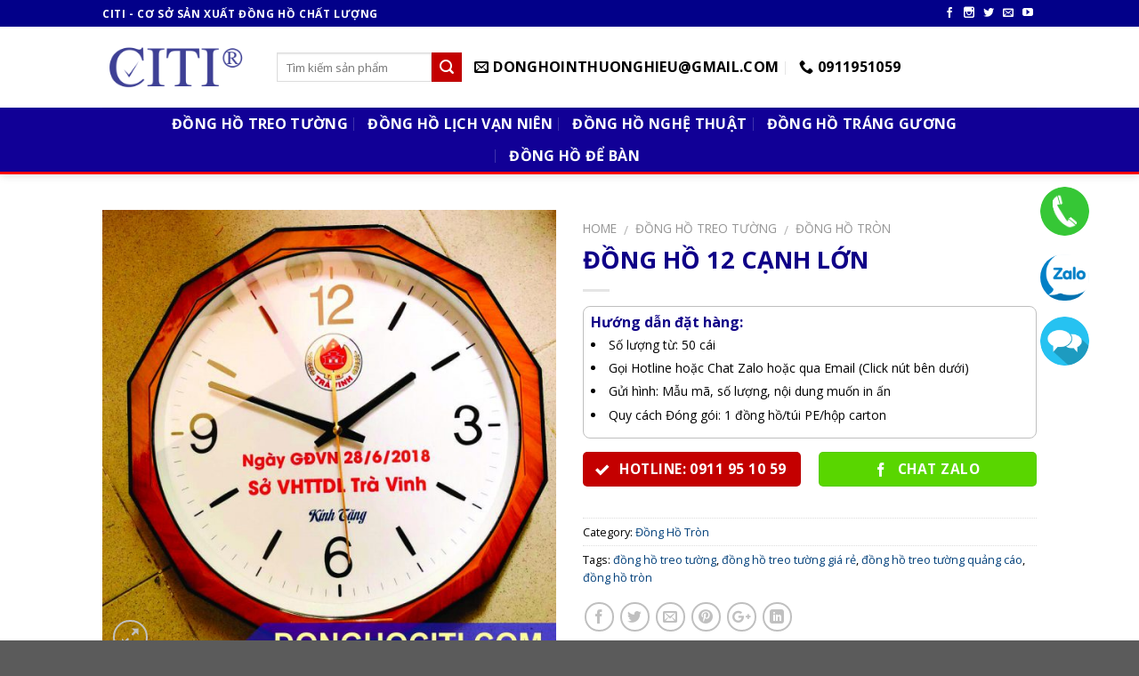

--- FILE ---
content_type: text/html; charset=UTF-8
request_url: https://donghociti.com/shop/dong-ho-treo-tuong-12-canh
body_size: 17111
content:
<!DOCTYPE html>
<!--[if IE 9 ]> <html lang="en-GB" prefix="og: http://ogp.me/ns#" class="ie9 loading-site no-js"> <![endif]-->
<!--[if IE 8 ]> <html lang="en-GB" prefix="og: http://ogp.me/ns#" class="ie8 loading-site no-js"> <![endif]-->
<!--[if (gte IE 9)|!(IE)]><!--><html lang="en-GB" prefix="og: http://ogp.me/ns#" class="loading-site no-js"> <!--<![endif]-->
<head>
	<!-- Google Tag Manager -->
<script>(function(w,d,s,l,i){w[l]=w[l]||[];w[l].push({'gtm.start':
new Date().getTime(),event:'gtm.js'});var f=d.getElementsByTagName(s)[0],
j=d.createElement(s),dl=l!='dataLayer'?'&l='+l:'';j.async=true;j.src=
'https://www.googletagmanager.com/gtm.js?id='+i+dl;f.parentNode.insertBefore(j,f);
})(window,document,'script','dataLayer','GTM-KTXV7MJ');</script>
<!-- End Google Tag Manager -->
	
	<meta charset="UTF-8" />
	<meta name="viewport" content="width=device-width, initial-scale=1.0, maximum-scale=1.0, user-scalable=no" />

	<link rel="profile" href="https://gmpg.org/xfn/11" />
	<link rel="pingback" href="https://donghociti.com/xmlrpc.php" />
	<link rel="shortcut icon" type="image/png" href="/wp-content/uploads/2019/08/favicon.ico"/>

	<script>(function(html){html.className = html.className.replace(/\bno-js\b/,'js')})(document.documentElement);</script>
<title>ĐỒNG HỒ 12 CẠNH LỚN &raquo; Đồng Hồ CITI</title>

<!-- This site is optimized with the Yoast SEO plugin v8.4 - https://yoast.com/wordpress/plugins/seo/ -->
<meta name="description" content="Quảng cáo trên đồng hồ treo tường là 1 xu thế của hiện nay, các cửa hàng, các dự án bất động sản đều có thể làm tặng sự kiện. ZALO 0911951059 Liên hệ ngay"/>
<link rel="canonical" href="https://donghociti.com/shop/dong-ho-treo-tuong-12-canh" />
<meta property="og:locale" content="en_GB" />
<meta property="og:type" content="article" />
<meta property="og:title" content="ĐỒNG HỒ 12 CẠNH LỚN &raquo; Đồng Hồ CITI" />
<meta property="og:description" content="Quảng cáo trên đồng hồ treo tường là 1 xu thế của hiện nay, các cửa hàng, các dự án bất động sản đều có thể làm tặng sự kiện. ZALO 0911951059 Liên hệ ngay" />
<meta property="og:url" content="https://donghociti.com/shop/dong-ho-treo-tuong-12-canh" />
<meta property="og:site_name" content="Đồng Hồ CITI" />
<meta property="article:publisher" content="#" />
<meta property="og:image" content="https://donghociti.com/wp-content/uploads/2018/10/dong-ho-treo-tuong-tron-17.jpg" />
<meta property="og:image:secure_url" content="https://donghociti.com/wp-content/uploads/2018/10/dong-ho-treo-tuong-tron-17.jpg" />
<meta property="og:image:width" content="960" />
<meta property="og:image:height" content="960" />
<meta name="twitter:card" content="summary_large_image" />
<meta name="twitter:description" content="Quảng cáo trên đồng hồ treo tường là 1 xu thế của hiện nay, các cửa hàng, các dự án bất động sản đều có thể làm tặng sự kiện. ZALO 0911951059 Liên hệ ngay" />
<meta name="twitter:title" content="ĐỒNG HỒ 12 CẠNH LỚN &raquo; Đồng Hồ CITI" />
<meta name="twitter:image" content="https://donghociti.com/wp-content/uploads/2018/10/dong-ho-treo-tuong-tron-17.jpg" />
<script type='application/ld+json'>{"@context":"https:\/\/schema.org","@type":"Organization","url":"https:\/\/donghociti.com\/","sameAs":["#"],"@id":"https:\/\/donghociti.com\/#organization","name":"\u0110\u1ed2NG H\u1ed2 TREO T\u01af\u1edcNG - \u0110\u1ed2NG H\u1ed2 CITI","logo":"https:\/\/donghociti.com\/wp-content\/uploads\/2019\/08\/dong-ho-treo-tuong-citi-kinh-thuy-da-quang.jpg"}</script>
<script type='application/ld+json'>{"@context":"https:\/\/schema.org","@type":"BreadcrumbList","itemListElement":[{"@type":"ListItem","position":1,"item":{"@id":"https:\/\/donghociti.com\/","name":"Home"}},{"@type":"ListItem","position":2,"item":{"@id":"https:\/\/donghociti.com\/shop","name":"Products"}},{"@type":"ListItem","position":3,"item":{"@id":"https:\/\/donghociti.com\/shop\/dong-ho-treo-tuong-12-canh","name":"\u0110\u1ed2NG H\u1ed2 12 C\u1ea0NH L\u1edaN"}}]}</script>
<!-- / Yoast SEO plugin. -->

<link rel='dns-prefetch' href='//s.w.org' />
<link rel="alternate" type="application/rss+xml" title="Đồng Hồ CITI &raquo; Feed" href="https://donghociti.com/feed" />
<link rel="alternate" type="application/rss+xml" title="Đồng Hồ CITI &raquo; Comments Feed" href="https://donghociti.com/comments/feed" />
		<script type="text/javascript">
			window._wpemojiSettings = {"baseUrl":"https:\/\/s.w.org\/images\/core\/emoji\/11\/72x72\/","ext":".png","svgUrl":"https:\/\/s.w.org\/images\/core\/emoji\/11\/svg\/","svgExt":".svg","source":{"concatemoji":"https:\/\/donghociti.com\/wp-includes\/js\/wp-emoji-release.min.js?ver=4.9.26"}};
			!function(e,a,t){var n,r,o,i=a.createElement("canvas"),p=i.getContext&&i.getContext("2d");function s(e,t){var a=String.fromCharCode;p.clearRect(0,0,i.width,i.height),p.fillText(a.apply(this,e),0,0);e=i.toDataURL();return p.clearRect(0,0,i.width,i.height),p.fillText(a.apply(this,t),0,0),e===i.toDataURL()}function c(e){var t=a.createElement("script");t.src=e,t.defer=t.type="text/javascript",a.getElementsByTagName("head")[0].appendChild(t)}for(o=Array("flag","emoji"),t.supports={everything:!0,everythingExceptFlag:!0},r=0;r<o.length;r++)t.supports[o[r]]=function(e){if(!p||!p.fillText)return!1;switch(p.textBaseline="top",p.font="600 32px Arial",e){case"flag":return s([55356,56826,55356,56819],[55356,56826,8203,55356,56819])?!1:!s([55356,57332,56128,56423,56128,56418,56128,56421,56128,56430,56128,56423,56128,56447],[55356,57332,8203,56128,56423,8203,56128,56418,8203,56128,56421,8203,56128,56430,8203,56128,56423,8203,56128,56447]);case"emoji":return!s([55358,56760,9792,65039],[55358,56760,8203,9792,65039])}return!1}(o[r]),t.supports.everything=t.supports.everything&&t.supports[o[r]],"flag"!==o[r]&&(t.supports.everythingExceptFlag=t.supports.everythingExceptFlag&&t.supports[o[r]]);t.supports.everythingExceptFlag=t.supports.everythingExceptFlag&&!t.supports.flag,t.DOMReady=!1,t.readyCallback=function(){t.DOMReady=!0},t.supports.everything||(n=function(){t.readyCallback()},a.addEventListener?(a.addEventListener("DOMContentLoaded",n,!1),e.addEventListener("load",n,!1)):(e.attachEvent("onload",n),a.attachEvent("onreadystatechange",function(){"complete"===a.readyState&&t.readyCallback()})),(n=t.source||{}).concatemoji?c(n.concatemoji):n.wpemoji&&n.twemoji&&(c(n.twemoji),c(n.wpemoji)))}(window,document,window._wpemojiSettings);
		</script>
		<style type="text/css">
img.wp-smiley,
img.emoji {
	display: inline !important;
	border: none !important;
	box-shadow: none !important;
	height: 1em !important;
	width: 1em !important;
	margin: 0 .07em !important;
	vertical-align: -0.1em !important;
	background: none !important;
	padding: 0 !important;
}
</style>
<link rel='stylesheet' id='dashicons-css'  href='https://donghociti.com/wp-includes/css/dashicons.min.css?ver=4.9.26' type='text/css' media='all' />
<link rel='stylesheet' id='menu-icons-extra-css'  href='https://donghociti.com/wp-content/plugins/ot-flatsome-vertical-menu/libs/menu-icons/css/extra.min.css?ver=0.10.2' type='text/css' media='all' />
<link rel='stylesheet' id='ot-vertical-menu-css'  href='https://donghociti.com/wp-content/plugins/ot-flatsome-vertical-menu/assets/css/ot-vertical-menu.css?ver=1.1.0' type='text/css' media='all' />
<style id='woocommerce-inline-inline-css' type='text/css'>
.woocommerce form .form-row .required { visibility: visible; }
</style>
<link rel='stylesheet' id='flatsome-main-css'  href='https://donghociti.com/wp-content/themes/flatsome/assets/css/flatsome.css?ver=3.2.2' type='text/css' media='all' />
<link rel='stylesheet' id='flatsome-shop-css'  href='https://donghociti.com/wp-content/themes/flatsome/assets/css/flatsome-shop.css?ver=3.2.2' type='text/css' media='all' />
<link rel='stylesheet' id='flatsome-style-css'  href='https://donghociti.com/wp-content/themes/flatsome-child/style.css?ver=3.2.2' type='text/css' media='all' />
<script type='text/javascript' src='https://donghociti.com/wp-includes/js/jquery/jquery.js?ver=1.12.4'></script>
<script type='text/javascript' src='https://donghociti.com/wp-includes/js/jquery/jquery-migrate.min.js?ver=1.4.1'></script>
<link rel='https://api.w.org/' href='https://donghociti.com/wp-json/' />
<link rel="EditURI" type="application/rsd+xml" title="RSD" href="https://donghociti.com/xmlrpc.php?rsd" />
<link rel="wlwmanifest" type="application/wlwmanifest+xml" href="https://donghociti.com/wp-includes/wlwmanifest.xml" /> 
<meta name="generator" content="WordPress 4.9.26" />
<meta name="generator" content="WooCommerce 3.4.8" />
<link rel='shortlink' href='https://donghociti.com/?p=92' />
<link rel="alternate" type="application/json+oembed" href="https://donghociti.com/wp-json/oembed/1.0/embed?url=https%3A%2F%2Fdonghociti.com%2Fshop%2Fdong-ho-treo-tuong-12-canh" />
<link rel="alternate" type="text/xml+oembed" href="https://donghociti.com/wp-json/oembed/1.0/embed?url=https%3A%2F%2Fdonghociti.com%2Fshop%2Fdong-ho-treo-tuong-12-canh&#038;format=xml" />
<style>.bg{opacity: 0; transition: opacity 1s; -webkit-transition: opacity 1s;} .bg-loaded{opacity: 1;}</style><!--[if IE]><link rel="stylesheet" type="text/css" href="https://donghociti.com/wp-content/themes/flatsome/assets/css/ie-fallback.css"><script src="//html5shim.googlecode.com/svn/trunk/html5.js"></script><script>var head = document.getElementsByTagName('head')[0],style = document.createElement('style');style.type = 'text/css';style.styleSheet.cssText = ':before,:after{content:none !important';head.appendChild(style);setTimeout(function(){head.removeChild(style);}, 0);</script><script src="https://donghociti.com/wp-content/themes/flatsome/assets/libs/ie-flexibility.js"></script><![endif]-->    <script type="text/javascript">
    WebFontConfig = {
      google: { families: [ "Open+Sans:regular,700","Open+Sans:regular,regular","Open+Sans:regular,700","Dancing+Script", ] }
    };
    (function() {
      var wf = document.createElement('script');
      wf.src = 'https://ajax.googleapis.com/ajax/libs/webfont/1/webfont.js';
      wf.type = 'text/javascript';
      wf.async = 'true';
      var s = document.getElementsByTagName('script')[0];
      s.parentNode.insertBefore(wf, s);
    })(); </script>
  	<noscript><style>.woocommerce-product-gallery{ opacity: 1 !important; }</style></noscript>
	<style id="custom-css" type="text/css">:root {--primary-color: #020089;}/* Site Width */.header-main{height: 91px}#logo img{max-height: 91px}#logo{width:166px;}.header-bottom{min-height: 43px}.header-top{min-height: 30px}.has-transparent + .page-title:first-of-type,.has-transparent + #main > .page-title,.has-transparent + #main > div > .page-title,.has-transparent + #main .page-header-wrapper:first-of-type .page-title{padding-top: 171px;}.header.show-on-scroll,.stuck .header-main{height:70px!important}.stuck #logo img{max-height: 70px!important}.header-bg-color, .header-wrapper {background-color: rgba(255,255,255,0.9)}.header-bottom {background-color: #110096}.stuck .header-main .nav > li > a{line-height: 50px }.header-bottom-nav > li > a{line-height: 16px }@media (max-width: 549px) {.header-main{height: 70px}#logo img{max-height: 70px}}/* Color */.accordion-title.active, .has-icon-bg .icon .icon-inner,.logo a, .primary.is-underline, .primary.is-link, .badge-outline .badge-inner, .nav-outline > li.active> a,.nav-outline >li.active > a, .cart-icon strong,[data-color='primary'], .is-outline.primary{color: #020089;}/* Color !important */[data-text-color="primary"]{color: #020089!important;}/* Background */.scroll-to-bullets a,.featured-title, .label-new.menu-item > a:after, .nav-pagination > li > .current,.nav-pagination > li > span:hover,.nav-pagination > li > a:hover,.has-hover:hover .badge-outline .badge-inner,button[type="submit"], .button.wc-forward:not(.checkout):not(.checkout-button), .button.submit-button, .button.primary:not(.is-outline),.featured-table .title,.is-outline:hover, .has-icon:hover .icon-label,.nav-dropdown-bold .nav-column li > a:hover, .nav-dropdown.nav-dropdown-bold > li > a:hover, .nav-dropdown-bold.dark .nav-column li > a:hover, .nav-dropdown.nav-dropdown-bold.dark > li > a:hover, .is-outline:hover, .tagcloud a:hover,.grid-tools a, input[type='submit']:not(.is-form), .box-badge:hover .box-text, input.button.alt,.nav-box > li > a:hover,.nav-box > li.active > a,.nav-pills > li.active > a ,.current-dropdown .cart-icon strong, .cart-icon:hover strong, .nav-line-bottom > li > a:before, .nav-line-grow > li > a:before, .nav-line > li > a:before,.banner, .header-top, .slider-nav-circle .flickity-prev-next-button:hover svg, .slider-nav-circle .flickity-prev-next-button:hover .arrow, .primary.is-outline:hover, .button.primary:not(.is-outline), input[type='submit'].primary, input[type='submit'].primary, input[type='reset'].button, input[type='button'].primary, .badge-inner{background-color: #020089;}/* Border */.nav-vertical.nav-tabs > li.active > a,.scroll-to-bullets a.active,.nav-pagination > li > .current,.nav-pagination > li > span:hover,.nav-pagination > li > a:hover,.has-hover:hover .badge-outline .badge-inner,.accordion-title.active,.featured-table,.is-outline:hover, .tagcloud a:hover,blockquote, .has-border, .cart-icon strong:after,.cart-icon strong,.blockUI:before, .processing:before,.loading-spin, .slider-nav-circle .flickity-prev-next-button:hover svg, .slider-nav-circle .flickity-prev-next-button:hover .arrow, .primary.is-outline:hover{border-color: #020089}.nav-tabs > li.active > a{border-top-color: #020089}/* Fill */.slider .flickity-prev-next-button:hover svg,.slider .flickity-prev-next-button:hover .arrow{fill: #020089;}/* Background Color */[data-icon-label]:after, .secondary.is-underline:hover,.secondary.is-outline:hover,.icon-label,.button.secondary:not(.is-outline),.button.alt:not(.is-outline), .badge-inner.on-sale, .button.checkout, .single_add_to_cart_button{ background-color:#C40000; }/* Color */.secondary.is-underline,.secondary.is-link, .secondary.is-outline,.stars a.active, .star-rating:before, .woocommerce-page .star-rating:before,.star-rating span:before, .color-secondary{color: #C40000}/* Color !important */[data-text-color="secondary"]{color: #C40000!important;}/* Border */.secondary.is-outline:hover{border-color:#C40000}.success.is-underline:hover,.success.is-outline:hover,.success{background-color: #59D600}.success-color, .success.is-link, .success.is-outline{color: #59D600;}.success-border{border-color: #59D600!important;}body{font-size: %;}@media screen and (max-width: 549px){body{font-size: %;}}body{font-family:"Open Sans", sans-serif}body{font-weight: 0}body{color: #000000}.nav > li > a {font-family:"Open Sans", sans-serif;}.nav > li > a {font-weight: 700;}h1,h2,h3,h4,h5,h6,.heading-font, .off-canvas-center .nav-sidebar.nav-vertical > li > a{font-family: "Open Sans", sans-serif;}h1,h2,h3,h4,h5,h6,.heading-font,.banner h1,.banner h2{font-weight: 700;}h1,h2,h3,h4,h5,h6,.heading-font{color: #0F0087;}.alt-font{font-family: "Dancing Script", sans-serif;}.header:not(.transparent) .header-bottom-nav.nav > li > a{color: #FFFFFF;}.header:not(.transparent) .header-bottom-nav.nav > li > a:hover,.header:not(.transparent) .header-bottom-nav.nav > li.active > a,.header:not(.transparent) .header-bottom-nav.nav > li.current > a,.header:not(.transparent) .header-bottom-nav.nav > li > a.active,.header:not(.transparent) .header-bottom-nav.nav > li > a.current{color: #DD3333;}.header-bottom-nav.nav-line-bottom > li > a:before,.header-bottom-nav.nav-line-grow > li > a:before,.header-bottom-nav.nav-line > li > a:before,.header-bottom-nav.nav-box > li > a:hover,.header-bottom-nav.nav-box > li.active > a,.header-bottom-nav.nav-pills > li > a:hover,.header-bottom-nav.nav-pills > li.active > a{color:#FFF!important;background-color: #DD3333;}a{color: #003F7A;}a:hover{color: #C42D2D;}.tagcloud a:hover{border-color: #C42D2D;background-color: #C42D2D;}.shop-page-title.featured-title .title-bg{ background-image: url(https://donghociti.com/wp-content/uploads/2018/10/dong-ho-treo-tuong-tron-17.jpg)!important;}@media screen and (min-width: 550px){.products .box-vertical .box-image{min-width: px!important;width: px!important;}}.cl-header h2 {color: #fff;font-size: 20px;font-weight: bold;margin-top: 0;padding: 15px 0;text-align: center;position: relative;font-family: 'Open Sans', sans-serif;background-color: #ea0d14;box-shadow: 1px 3px 5px 0 rgba(0, 0, 0, 0.42);width: 100%;margin: -2px 0 0 -8px;}.rw-dong-ho {width: 100%;margin-bottom: 10px;position: relative;border-top: 2px solid #ea0d14;padding: 0;}#mega-menu-wrap {background-color: #ea0d14 !important;}#mega-menu-title, #mega_menu > li > a {text-transform: uppercase;font-weight: bold;}.nav>li>a {color: #000;font-size: 1em;}.nav>li>a:hover, .nav>li.active>a, .nav>li.current>a, .nav>li>a.active, .nav>li>a.current, .nav-dropdown li.active>a, .nav-column li.active>a, .nav-dropdown>li>a:hover, .nav-column li>a:hover{color: #ea0d14;}.myButton {-moz-box-shadow: inset 0 1px 0 0 #f5978e;-webkit-box-shadow: inset 0 1px 0 0 #f5978e;box-shadow: inset 0 1px 0 0 #f5978e;background: -webkit-gradient(linear,left top,left bottom,color-stop(0.05,#f24537),color-stop(1,#c62d1f));background: -moz-linear-gradient(top,#f24537 5%,#c62d1f 100%);background: -webkit-linear-gradient(top,#f24537 5%,#c62d1f 100%);background: -o-linear-gradient(top,#f24537 5%,#c62d1f 100%);background: -ms-linear-gradient(top,#f24537 5%,#c62d1f 100%);background: linear-gradient(to bottom,#f24537 5%,#c62d1f 100%);filter: progid:DXImageTransform.Microsoft.gradient(startColorstr='#f24537',endColorstr='#c62d1f',GradientType=0);background-color: #f24537;-moz-border-radius: 6px;-webkit-border-radius: 6px;border-radius: 6px;border: 1px solid #d02718;display: inline-block;cursor: pointer;color: #fff;font-family: Arial;font-size: 15px;font-weight: 700;padding: 6px 24px;text-decoration: none;text-shadow: 0 1px 0 #810e05;}.float-contact {position: fixed;bottom: 40%;right: 2%;z-index: 99999}.chat-zalo {border-radius: 99px;width: 85px;height: 70px;display: block;margin-bottom: 0;background: none !important}.chat-face {border-radius: 99px;width: 85px;height: 70px;display: block;margin-bottom: 6px;background: none !important}.float-contact .hotline {border-radius: 99px;width: 85px;height: 70px;display: block;margin-bottom: 6px;background: none !important}.chat-zalo img,.chat-face img,.hotline img,.chat-googlemap img {border-radius: 99px;background-color: #fff;width: 55px}@media (max-width:549px) {.float-contact {display: none}}#gap-154056656 {padding-top: 5px}@media (min-width:550px) {#gap-154056656 {padding-top: 30px}}#section_638628544 {padding-top: 0;padding-bottom: 0;padding-left: 0;padding-right: 0;}.info-section {z-index: 9999;position: fixed;bottom: 0;background-color: #fff;}@media (min-width:550px) {#section_638628544 {padding-top: 30px;padding-bottom: 30px}}.label-new.menu-item > a:after{content:"New";}.label-hot.menu-item > a:after{content:"Hot";}.label-sale.menu-item > a:after{content:"Sale";}.label-popular.menu-item > a:after{content:"Popular";}</style>		<style type="text/css" id="wp-custom-css">
			#mega-menu-wrap {
	background: red;
}
.header-bottom {
    border-bottom: 3px red solid;
}
.khuyen-mai {
    border: 1px solid #bfbfbf;
    padding: 8px;
    font-size: 14px;
    border-radius: 8px;
    margin-bottom: 15px;
    line-height: 18px;
}
.chat_zalo {
    position: fixed;
    z-index: 55;
    right: 20px;
    bottom: 66px;
    width: 140px;
    box-shadow: 0 0 2px 0px #333;
    border-radius: 5px;
    padding: 5px;
    background-color: #328ff7;
}
.chat_zalo a {
    display: flex;
    justify-content: center;
    align-items: center;
}
.chat_zalo img {
    width: 34px;
    float: left;
}
.chat_zalo span {
    display: inline-block;
    float: left;
    line-height: 16px;
    font-size: 16px;
    padding: 1px 10px;
    color: #fff;
    font-weight: 400;
}		</style>
	
	<!-- Global site tag (gtag.js) - Google Analytics -->
<script async src="https://www.googletagmanager.com/gtag/js?id=UA-78814553-1"></script>
<script>
  window.dataLayer = window.dataLayer || [];
  function gtag(){dataLayer.push(arguments);}
  gtag('js', new Date());

  gtag('config', 'UA-78814553-1');
</script>

	
<!-- Facebook Pixel Code -->
<script>
  !function(f,b,e,v,n,t,s)
  {if(f.fbq)return;n=f.fbq=function(){n.callMethod?
  n.callMethod.apply(n,arguments):n.queue.push(arguments)};
  if(!f._fbq)f._fbq=n;n.push=n;n.loaded=!0;n.version='2.0';
  n.queue=[];t=b.createElement(e);t.async=!0;
  t.src=v;s=b.getElementsByTagName(e)[0];
  s.parentNode.insertBefore(t,s)}(window, document,'script',
  'https://connect.facebook.net/en_US/fbevents.js');
  fbq('init', '327770787566489');
  fbq('track', 'PageView');
</script>
<noscript><img height="1" width="1" style="display:none"
  src="https://www.facebook.com/tr?id=327770787566489&ev=PageView&noscript=1"
/></noscript>
<!-- End Facebook Pixel Code -->
	
<script async src="https://pagead2.googlesyndication.com/pagead/js/adsbygoogle.js?client=ca-pub-9593899850007923"
     crossorigin="anonymous"></script>
	
</head>

<body class="product-template-default single single-product postid-92 woocommerce woocommerce-page woocommerce-no-js header-shadow lightbox nav-dropdown-has-arrow has-lightbox">

	<!-- Google Tag Manager (noscript) -->
<noscript><iframe src="https://www.googletagmanager.com/ns.html?id=GTM-KTXV7MJ"
height="0" width="0" style="display:none;visibility:hidden"></iframe></noscript>
<!-- End Google Tag Manager (noscript) -->
	
<a class="skip-link screen-reader-text" href="#main">Skip to content</a>

<div id="wrapper">


<header id="header" class="header has-sticky sticky-jump">
   <div class="header-wrapper">
	<div id="top-bar" class="header-top nav-dark hide-for-medium">
    <div class="flex-row container">
      <div class="flex-col hide-for-medium flex-left">
          <ul class="nav nav-left medium-nav-center nav-small  nav-divided">
              <li class="html custom html_topbar_left"><strong class="uppercase">CITI - CƠ SỞ SẢN XUẤT ĐỒNG HỒ CHẤT LƯỢNG</strong></li>          </ul>
      </div><!-- flex-col left -->

      <div class="flex-col hide-for-medium flex-center">
          <ul class="nav nav-center nav-small  nav-divided">
                        </ul>
      </div><!-- center -->

      <div class="flex-col hide-for-medium flex-right">
         <ul class="nav top-bar-nav nav-right nav-small  nav-divided">
              <li class="html header-social-icons ml-0">
	    <div class="social-icons follow-icons " >
    	    	    	<a href="#" target="_blank" data-label="Facebook"  rel="nofollow" class="icon plain facebook tooltip" title="Follow on Facebook"><i class="icon-facebook" ></i>    	</a>
						    <a href="#" target="_blank" rel="nofollow" data-label="Instagram" class="icon plain  instagram tooltip" title="Follow on Instagram"><i class="icon-instagram" ></i>		   </a>
							       <a href="#" target="_blank"  data-label="Twitter"  rel="nofollow" class="icon plain  twitter tooltip" title="Follow on Twitter"><i class="icon-twitter" ></i>	       </a>
						     <a href="mailto:donghointhuonghieu@gmail.com" target="_blank"  data-label="E-mail"  rel="nofollow" class="icon plain  email tooltip" title="Send us an email"><i class="icon-envelop" ></i>			</a>
														       <a href="#" target="_blank" rel="nofollow" data-label="YouTube" class="icon plain  youtube tooltip" title="Follow on YouTube"><i class="icon-youtube" ></i>		       </a>
								     </div>

	</li>          </ul>
      </div><!-- .flex-col right -->

      
    </div><!-- .flex-row -->
</div><!-- #header-top -->
<div id="masthead" class="header-main hide-for-sticky">
      <div class="header-inner flex-row container logo-left medium-logo-center" role="navigation">

          <!-- Logo -->
          <div id="logo" class="flex-col logo">
            <!-- Header logo -->
<a href="https://donghociti.com/" title="Đồng Hồ CITI - Your time is limited" rel="home">
    <img width="166" height="91" src="https://donghociti.com/wp-content/uploads/2019/08/LOGO-CITI.png" class="header_logo header-logo" alt="Đồng Hồ CITI"/><img  width="166" height="91" src="https://donghociti.com/wp-content/uploads/2019/08/LOGO-CITI.png" class="header-logo-dark" alt="Đồng Hồ CITI"/></a>
          </div>

          <!-- Mobile Left Elements -->
          <div class="flex-col show-for-medium flex-left">
            <ul class="mobile-nav nav nav-left ">
                          </ul>
          </div>

          <!-- Left Elements -->
          <div class="flex-col hide-for-medium flex-left
            flex-grow">
            <ul class="header-nav header-nav-main nav nav-left  nav-uppercase" >
              <li class="header-search-form search-form html relative has-icon">
	<div class="header-search-form-wrapper">
		<div class="searchform-wrapper ux-search-box relative form- is-normal"><form method="get" class="searchform" action="https://donghociti.com/" role="search">
		<div class="flex-row relative">
									<div class="flex-col flex-grow">
			  <input type="search" class="search-field mb-0" name="s" value="" placeholder="Tìm kiếm sản phẩm" />
		    <input type="hidden" name="post_type" value="product" />
        			</div><!-- .flex-col -->
			<div class="flex-col">
				<button type="submit" class="ux-search-submit submit-button secondary button icon mb-0">
					<i class="icon-search" ></i>				</button>
			</div><!-- .flex-col -->
		</div><!-- .flex-row -->
	 <div class="live-search-results text-left z-top"></div>
</form>
</div>	</div>
</li><li class="header-contact-wrapper">
		<ul id="header-contact" class="nav nav-divided nav-uppercase header-contact">
		
						<li class="">
			  <a href="mailto:donghointhuonghieu@gmail.com" class="tooltip" title="donghointhuonghieu@gmail.com">
				  <i class="icon-envelop" style="font-size:16px;"></i>			       <span>
			       	donghointhuonghieu@gmail.com			       </span>
			  </a>
			</li class="icon">
					
			
						<li class="">
			  <a href="tel:0911951059" class="tooltip" title="0911951059">
			     <i class="icon-phone" style="font-size:16px;"></i>			      <span>0911951059</span>
			  </a>
			</li>
				</ul>
</li>            </ul>
          </div>

          <!-- Right Elements -->
          <div class="flex-col hide-for-medium flex-right">
            <ul class="header-nav header-nav-main nav nav-right  nav-uppercase">
                          </ul>
          </div>

          <!-- Mobile Right Elements -->
          <div class="flex-col show-for-medium flex-right">
            <ul class="mobile-nav nav nav-right ">
              <li class="nav-icon has-icon">
  		<a href="#" data-open="#main-menu" data-pos="left" data-bg="main-menu-overlay" data-color="" class="is-small" aria-controls="main-menu" aria-expanded="false">
		
		  <i class="icon-menu" ></i>
		  		</a>
	</li>            </ul>
          </div>

      </div><!-- .header-inner -->
     
            <!-- Header divider -->
      <div class="container"><div class="top-divider full-width"></div></div>
      </div><!-- .header-main --><div id="wide-nav" class="header-bottom wide-nav hide-for-sticky nav-dark flex-has-center hide-for-medium">
    <div class="flex-row container">

            
                        <div class="flex-col hide-for-medium flex-center">
                <ul class="nav header-nav header-bottom-nav nav-center  nav-divided nav-uppercase">
                    <li id="menu-item-277" class="menu-item menu-item-type-taxonomy menu-item-object-product_cat current-product-ancestor  menu-item-277"><a href="https://donghociti.com/dong-ho/dong-ho-treo-tuong" class="nav-top-link">Đồng Hồ Treo Tường</a></li>
<li id="menu-item-278" class="menu-item menu-item-type-taxonomy menu-item-object-product_cat  menu-item-278"><a href="https://donghociti.com/dong-ho/dong-ho-lich-van-nien" class="nav-top-link">Đồng Hồ Lịch Vạn Niên</a></li>
<li id="menu-item-543" class="menu-item menu-item-type-taxonomy menu-item-object-product_cat  menu-item-543"><a href="https://donghociti.com/dong-ho/dong-ho-treo-tuong-nghe-thuat" class="nav-top-link">Đồng Hồ Nghệ Thuật</a></li>
<li id="menu-item-805" class="menu-item menu-item-type-post_type menu-item-object-post  menu-item-805"><a href="https://donghociti.com/dong-ho-trang-guong-treo-tuong.html" class="nav-top-link">Đồng Hồ Tráng Gương</a></li>
<li id="menu-item-814" class="menu-item menu-item-type-custom menu-item-object-custom  menu-item-814"><a href="/tag/dong-ho-de-ban" class="nav-top-link">Đồng Hồ Để Bàn</a></li>
                </ul>
            </div><!-- flex-col -->
            
            
                        
    </div><!-- .flex-row -->
</div><!-- .header-bottom -->

<div class="header-bg-container fill"><div class="header-bg-image fill"></div><div class="header-bg-color fill"></div></div><!-- .header-bg-container -->   </div><!-- header-wrapper-->
</header>


<main id="main" class="">
	<div class="shop-container">
		
			

<div  itemscope itemtype="http://schema.org/Product" id="product-92" class="post-92 product type-product status-publish has-post-thumbnail product_cat-dong-ho-tron product_tag-dong-ho-treo-tuong product_tag-dong-ho-treo-tuong-gia-re product_tag-dong-ho-treo-tuong-quang-cao product_tag-dong-ho-tron first instock featured shipping-taxable product-type-simple">
<div class="product-container">
<div class="product-main">
<div class="row content-row mb-0">

	<div class="product-gallery large-6 col">
	
<div class="product-images images relative has-hover">

		<div class="badge-container is-larger absolute left top z-1">
</div>
		<div class="image-tools absolute top show-on-hover right z-3">
					</div>
		
		<div class="product-gallery-slider slider slider-nav-small mb-half"
				data-flickity-options='{ 
		            "cellAlign": "center",
		            "wrapAround": true,
		            "autoPlay": false,
		            "prevNextButtons":true,
		            "adaptiveHeight": true,
		            "percentPosition": true,
		            "imagesLoaded": true,
		            "lazyLoad": 1,
		            "dragThreshold" : 15,
		            "pageDots": false,
		            "rightToLeft": false		        }'>

		<div class="slide first"><a href="https://donghociti.com/wp-content/uploads/2018/10/dong-ho-treo-tuong-tron-17.jpg" itemprop="image" class="woocommerce-main-image zoom" title="" data-rel="prettyPhoto"><img width="600" height="600" src="https://donghociti.com/wp-content/uploads/2018/10/dong-ho-treo-tuong-tron-17-600x600.jpg" class="attachment-shop_single size-shop_single wp-post-image" alt="dong-ho-treo-tuong-tron (17)" title="dong-ho-treo-tuong-tron (17)" srcset="https://donghociti.com/wp-content/uploads/2018/10/dong-ho-treo-tuong-tron-17-600x600.jpg 600w, https://donghociti.com/wp-content/uploads/2018/10/dong-ho-treo-tuong-tron-17-150x150.jpg 150w, https://donghociti.com/wp-content/uploads/2018/10/dong-ho-treo-tuong-tron-17-300x300.jpg 300w, https://donghociti.com/wp-content/uploads/2018/10/dong-ho-treo-tuong-tron-17-768x768.jpg 768w, https://donghociti.com/wp-content/uploads/2018/10/dong-ho-treo-tuong-tron-17-100x100.jpg 100w, https://donghociti.com/wp-content/uploads/2018/10/dong-ho-treo-tuong-tron-17.jpg 960w" sizes="(max-width: 600px) 100vw, 600px" /></a></div>
		</div><!-- .product-gallery-slider -->


		<div class="image-tools absolute bottom left z-3">
			    <a href="#product-zoom" class="zoom-button button is-outline circle icon tooltip hide-for-small" title="Zoom">
      <i class="icon-expand" ></i>    </a>
 		</div>

</div><!-- .product-images -->

	</div>

	<div class="product-info summary col-fit col entry-summary product-summary">

		<nav class="woocommerce-breadcrumb breadcrumbs" itemprop="breadcrumb"><a href="https://donghociti.com">Home</a> <span class="divider">&#47;</span> <a href="https://donghociti.com/dong-ho/dong-ho-treo-tuong">Đồng Hồ Treo Tường</a> <span class="divider">&#47;</span> <a href="https://donghociti.com/dong-ho/dong-ho-treo-tuong/dong-ho-tron">Đồng Hồ Tròn</a></nav><h1 itemprop="name" class="product-title entry-title">
	ĐỒNG HỒ 12 CẠNH LỚN</h1>

	<div class="is-divider small"></div>
<div class="price-wrapper" itemprop="offers" itemscope itemtype="http://schema.org/Offer">

	<p class="price product-page-price "></p>

	<meta itemprop="price" content="" />
	<meta itemprop="priceCurrency" content="VND" />
	<link itemprop="availability" href="http://schema.org/InStock" />

</div>


<div class="khuyen-mai"><h4>Hướng dẫn đặt hàng:</h4>	
	<li><span class="fa fa-gift" aria-hidden="true"></span><span> Số lượng từ: 50 cái</span></li>
	<li><span class="fa fa-gift" aria-hidden="true"></span><span> Gọi Hotline hoặc Chat Zalo hoặc qua Email (Click nút bên dưới)</span></li>
	<li><span class="fa fa-gift" aria-hidden="true"></span><span> Gửi hình: Mẫu mã, số lượng, nội dung muốn in ấn</span></li>
	<li><span class="fa fa-gift" aria-hidden="true"></span><span> Quy cách Đóng gói: 1 đồng hồ/túi PE/hộp carton</span></li>
</div>






<div class="mua-hang-button">
    <div class="row row-small form-lien-he" id="row-490442753">

        <div class="col medium-6 small-12 large-6">
            <div class="col-inner">

                <a rel="noopener noreferrer" href="tel:0911951059" class="button secondary expand" style="border-radius:5px;">
                    <i class="icon-checkmark"></i> <span>HOTLINE: 0911 95 10 59</span>
                </a>

            </div>
        </div>
        <div class="col medium-6 small-12 large-6">
            <div class="col-inner">

                <a rel="noopener noreferrer" href="https://zalo.me/0911951059" target="_blank" class="button success expand" style="border-radius:5px;">
                    <i class="icon-facebook"></i> <span>chat zalo</span>
                </a>

            </div>
        </div>

        <style scope="scope">

        </style>
    </div>
</div>
 <div class="product_meta">

	
	
	<span class="posted_in">Category: <a href="https://donghociti.com/dong-ho/dong-ho-treo-tuong/dong-ho-tron" rel="tag">Đồng Hồ Tròn</a></span>
	<span class="tagged_as">Tags: <a href="https://donghociti.com/product-tag/dong-ho-treo-tuong" rel="tag">đồng hồ treo tường</a>, <a href="https://donghociti.com/product-tag/dong-ho-treo-tuong-gia-re" rel="tag">đồng hồ treo tường giá rẻ</a>, <a href="https://donghociti.com/product-tag/dong-ho-treo-tuong-quang-cao" rel="tag">đồng hồ treo tường quảng cáo</a>, <a href="https://donghociti.com/product-tag/dong-ho-tron" rel="tag">đồng hồ tròn</a></span>
	
</div>


	<div class="social-icons share-icons share-row relative icon-style-outline " >
		  		  		  <a href="whatsapp://send?text=%25C4%2590%25E1%25BB%2592NG%2520H%25E1%25BB%2592%252012%2520C%25E1%25BA%25A0NH%2520L%25E1%25BB%259AN%20-%20https%3A%2F%2Fdonghociti.com%2Fshop%2Fdong-ho-treo-tuong-12-canh" data-action="share/whatsapp/share" class="icon button circle is-outline tooltip whatsapp show-for-medium" title="Share on WhatsApp"><i class="icon-phone"></i></a>
		  		  <a href="//www.facebook.com/sharer.php?u=https://donghociti.com/shop/dong-ho-treo-tuong-12-canh" data-label="Facebook" onclick="window.open(this.href,this.title,'width=500,height=500,top=300px,left=300px');  return false;" rel="nofollow" target="_blank" class="icon button circle is-outline tooltip facebook" title="Share on Facebook"><i class="icon-facebook" ></i></a>
		            <a href="//twitter.com/share?url=https://donghociti.com/shop/dong-ho-treo-tuong-12-canh" onclick="window.open(this.href,this.title,'width=500,height=500,top=300px,left=300px');  return false;" rel="nofollow" target="_blank" class="icon button circle is-outline tooltip twitter" title="Share on Twitter"><i class="icon-twitter" ></i></a>
                    <a href="mailto:enteryour@addresshere.com?subject=%C4%90%E1%BB%92NG%20H%E1%BB%92%2012%20C%E1%BA%A0NH%20L%E1%BB%9AN&amp;body=Check%20this%20out:%20https://donghociti.com/shop/dong-ho-treo-tuong-12-canh" rel="nofollow" class="icon button circle is-outline tooltip email" title="Email to a Friend"><i class="icon-envelop" ></i></a>
                    <a href="//pinterest.com/pin/create/button/?url=https://donghociti.com/shop/dong-ho-treo-tuong-12-canh&amp;media=https://donghociti.com/wp-content/uploads/2018/10/dong-ho-treo-tuong-tron-17.jpg&amp;description=%C4%90%E1%BB%92NG%20H%E1%BB%92%2012%20C%E1%BA%A0NH%20L%E1%BB%9AN" onclick="window.open(this.href,this.title,'width=500,height=500,top=300px,left=300px');  return false;" rel="nofollow" target="_blank" class="icon button circle is-outline tooltip pinterest" title="Pin on Pinterest"><i class="icon-pinterest" ></i></a>
                    <a href="//plus.google.com/share?url=https://donghociti.com/shop/dong-ho-treo-tuong-12-canh" target="_blank" class="icon button circle is-outline tooltip google-plus" onclick="window.open(this.href,this.title,'width=500,height=500,top=300px,left=300px');  return false;" rel="nofollow" title="Share on Google+"><i class="icon-google-plus" ></i></a>
                    <a href="//www.linkedin.com/shareArticle?mini=true&url=https://donghociti.com/shop/dong-ho-treo-tuong-12-canh&title=%C4%90%E1%BB%92NG%20H%E1%BB%92%2012%20C%E1%BA%A0NH%20L%E1%BB%9AN" onclick="window.open(this.href,this.title,'width=500,height=500,top=300px,left=300px');  return false;"  rel="nofollow" target="_blank" class="icon button circle is-outline tooltip linkedin" title="Share on LinkedIn"><i class="icon-linkedin" ></i></a>
              </div>
    
    
	</div><!-- .summary -->

	<div id="product-sidebar" class="mfp-hide">
		<div class="sidebar-inner">
			<aside id="woocommerce_product_categories-2" class="widget woocommerce widget_product_categories"><h3 class="widget-title shop-sidebar">DANH MỤC SẢN PHẨM</h3><div class="is-divider small"></div><ul class="product-categories"><li class="cat-item cat-item-34 cat-parent current-cat-parent"><a href="https://donghociti.com/dong-ho/dong-ho-treo-tuong">Đồng Hồ Treo Tường</a><ul class='children'>
<li class="cat-item cat-item-16 current-cat"><a href="https://donghociti.com/dong-ho/dong-ho-treo-tuong/dong-ho-tron">Đồng Hồ Tròn</a></li>
<li class="cat-item cat-item-17"><a href="https://donghociti.com/dong-ho/dong-ho-treo-tuong/dong-ho-vuong">Đồng hồ vuông</a></li>
<li class="cat-item cat-item-19"><a href="https://donghociti.com/dong-ho/dong-ho-treo-tuong/dong-ho-qua-lac">Đồng hồ quả lắc</a></li>
<li class="cat-item cat-item-21"><a href="https://donghociti.com/dong-ho/dong-ho-treo-tuong/dong-ho-treo-tuong-go">Đồng hồ treo tường gỗ</a></li>
</ul>
</li>
<li class="cat-item cat-item-38"><a href="https://donghociti.com/dong-ho/dong-ho-treo-tuong-nghe-thuat">Đồng Hồ Nghệ Thuật</a></li>
<li class="cat-item cat-item-20 cat-parent"><a href="https://donghociti.com/dong-ho/dong-ho-lich-van-nien">Đồng hồ lịch vạn niên</a><ul class='children'>
<li class="cat-item cat-item-48"><a href="https://donghociti.com/dong-ho/dong-ho-lich-van-nien/lich-van-nien-kt-40x30cm">Lịch Vạn Niên KT 40x30cm</a></li>
<li class="cat-item cat-item-47"><a href="https://donghociti.com/dong-ho/dong-ho-lich-van-nien/lich-van-nien-kt-55x35cm">Lịch Vạn Niên KT 55x35cm</a></li>
<li class="cat-item cat-item-46"><a href="https://donghociti.com/dong-ho/dong-ho-lich-van-nien/lich-van-nien-kt-68x45cm">Lịch Vạn Niên KT 68x45cm</a></li>
<li class="cat-item cat-item-45"><a href="https://donghociti.com/dong-ho/dong-ho-lich-van-nien/lich-van-nien-kt-86x45cm">Lịch Vạn Niên KT 86x45cm</a></li>
<li class="cat-item cat-item-44"><a href="https://donghociti.com/dong-ho/dong-ho-lich-van-nien/lich-van-nien-kt-98x58cm">Lịch Vạn Niên KT 98x58cm</a></li>
</ul>
</li>
<li class="cat-item cat-item-35"><a href="https://donghociti.com/dong-ho/dong-ho-cong-cong">Đồng Hồ Công Cộng</a></li>
</ul></aside><aside id="custom_html-2" class="widget_text widget widget_custom_html"><div class="textwidget custom-html-widget"><p style="text-align: center;"><a class="myButton" title="GỌI NGAY 0911 95 10 59" href="tel:0911951059">GỌI NGAY 0911 95 10 59</a></p></div></aside>		</div><!-- .sidebar-inner -->
	</div>

	<meta itemprop="url" content="https://donghociti.com/shop/dong-ho-treo-tuong-12-canh" />

</div><!-- .row -->
</div><!-- .product-main -->

<div class="product-footer">
	<div class="container">
		
	<div class="woocommerce-tabs tabbed-content">
		<ul class="product-tabs nav small-nav-collapse tabs nav nav-uppercase nav-line nav-left">
							<li class="description_tab  active">
					<a href="#tab-description">Description</a>
				</li>
					</ul>
		<div class="tab-panels">
		
			<div class="panel entry-content active" id="tab-description">
				

<p><strong>Thông tin chi tiết:</strong></p>
<p>– Màu sắc: Tất cả các màu ( Có thể sơn giả gỗ, sơn giả kim loại vàng, bạc, đồng, inox, vân sơn mài chìm, sơn nhám, sơn bóng tùy chọn)</p>
<p>– Kiểu khung: Khung tròn hoặc đa giác</p>
<p>– Chất liệu khung: Nhựa PP loại tốt</p>
<p>– Mặt đồng hồ: Kính trong</p>
<p>– Máy đồng hồ: Trung Quốc, Đài Loan, Nhật Bản</p>
<p>– Kim đồng hồ: Kim nhảy, Kim trôi giống máy điện tử</p>
<p>– Kích thước:  Đường kính từ 24cm-48cm ( Phổ biến 28,30,32cm )</p>
<p>– In logo: In offset hoặc In màu kỹ thuật số</p>
<p>– Số lượng tối thiểu: 50 cái</p>
<p>– Thời gian sản xuất: 5 – 7 ngày</p>
<p>– Bảo hành: Tùy theo máy đồng hồ ( Đài Loan 1-2 năm, Nhật Bản 6-10 năm)</p>
			</div>

				</div><!-- .tab-panels -->
	</div><!-- .tabbed-content -->


	<div class="related related-products-wrapper product-section">

		<h3 class="product-section-title product-section-title-related pt-half pb-half uppercase">Related Products</h3>

			
  
    <div class="row large-columns-4 medium-columns- small-columns-2 row-small">
  			
						
			
<div class="product-small col has-hover post-725 product type-product status-publish has-post-thumbnail product_cat-dong-ho-tron product_tag-dong-ho-treo-tuong product_tag-dong-ho-treo-tuong-gia-re product_tag-dong-ho-treo-tuong-kinh-thuy product_tag-dong-ho-treo-tuong-quang-cao product_tag-dong-ho-treo-tuong-xi-ma product_tag-dong-ho-tron  instock featured shipping-taxable product-type-simple">
	<div class="col-inner">	
	
<div class="badge-container absolute left top z-1">
</div>	<div class="product-small box ">
		<div class="box-image">
			<div class="image-fade_in_back">
				<a href="https://donghociti.com/shop/dong-ho-12-canh-39cm">
					<img width="300" height="300" src="https://donghociti.com/wp-content/uploads/2020/07/dong-ho-12-canh-38cm-300x300.jpg" class="attachment-woocommerce_thumbnail size-woocommerce_thumbnail wp-post-image" alt="" srcset="https://donghociti.com/wp-content/uploads/2020/07/dong-ho-12-canh-38cm-300x300.jpg 300w, https://donghociti.com/wp-content/uploads/2020/07/dong-ho-12-canh-38cm-150x150.jpg 150w, https://donghociti.com/wp-content/uploads/2020/07/dong-ho-12-canh-38cm-768x768.jpg 768w, https://donghociti.com/wp-content/uploads/2020/07/dong-ho-12-canh-38cm-600x600.jpg 600w, https://donghociti.com/wp-content/uploads/2020/07/dong-ho-12-canh-38cm-100x100.jpg 100w, https://donghociti.com/wp-content/uploads/2020/07/dong-ho-12-canh-38cm.jpg 962w" sizes="(max-width: 300px) 100vw, 300px" />				</a>
			</div>
			<div class="image-tools is-small top right show-on-hover">
							</div>
			<div class="image-tools is-small hide-for-small bottom left show-on-hover">
							</div>
			<div class="image-tools grid-tools text-center hide-for-small bottom hover-slide-in show-on-hover">
				  <a class="quick-view" data-prod="725" href="#quick-view">Quick View</a>			</div>
					</div><!-- box-image -->

		<div class="box-text box-text-products">
			<div class="title-wrapper">  <p class="category uppercase is-smaller no-text-overflow product-cat op-7">
        Đồng Hồ Tròn   </p> <p class="name product-title"><a href="https://donghociti.com/shop/dong-ho-12-canh-39cm">ĐỒNG HỒ 12  CẠNH 39CM</a></p></div><div class="price-wrapper">
</div>		</div><!-- box-text -->
	</div><!-- box -->
		</div><!-- .col-inner -->
</div><!-- col -->
						
			
<div class="product-small col has-hover post-83 product type-product status-publish has-post-thumbnail product_cat-dong-ho-tron product_tag-dong-ho-treo-tuong product_tag-dong-ho-treo-tuong-gia-re product_tag-dong-ho-treo-tuong-quang-cao product_tag-dong-ho-treo-tuong-xi-ma product_tag-dong-ho-tron  instock shipping-taxable product-type-simple">
	<div class="col-inner">	
	
<div class="badge-container absolute left top z-1">
</div>	<div class="product-small box ">
		<div class="box-image">
			<div class="image-fade_in_back">
				<a href="https://donghociti.com/shop/dong-ho-tron-11">
					<img width="300" height="300" src="https://donghociti.com/wp-content/uploads/2018/10/dong-ho-treo-tuong-tron-16-300x300.jpg" class="attachment-woocommerce_thumbnail size-woocommerce_thumbnail wp-post-image" alt="" srcset="https://donghociti.com/wp-content/uploads/2018/10/dong-ho-treo-tuong-tron-16-300x300.jpg 300w, https://donghociti.com/wp-content/uploads/2018/10/dong-ho-treo-tuong-tron-16-150x150.jpg 150w, https://donghociti.com/wp-content/uploads/2018/10/dong-ho-treo-tuong-tron-16-768x768.jpg 768w, https://donghociti.com/wp-content/uploads/2018/10/dong-ho-treo-tuong-tron-16-600x600.jpg 600w, https://donghociti.com/wp-content/uploads/2018/10/dong-ho-treo-tuong-tron-16-100x100.jpg 100w, https://donghociti.com/wp-content/uploads/2018/10/dong-ho-treo-tuong-tron-16.jpg 960w" sizes="(max-width: 300px) 100vw, 300px" />				</a>
			</div>
			<div class="image-tools is-small top right show-on-hover">
							</div>
			<div class="image-tools is-small hide-for-small bottom left show-on-hover">
							</div>
			<div class="image-tools grid-tools text-center hide-for-small bottom hover-slide-in show-on-hover">
				  <a class="quick-view" data-prod="83" href="#quick-view">Quick View</a>			</div>
					</div><!-- box-image -->

		<div class="box-text box-text-products">
			<div class="title-wrapper">  <p class="category uppercase is-smaller no-text-overflow product-cat op-7">
        Đồng Hồ Tròn   </p> <p class="name product-title"><a href="https://donghociti.com/shop/dong-ho-tron-11">ĐỒNG HỒ TRÒN XI MOCHA</a></p></div><div class="price-wrapper">
</div>		</div><!-- box-text -->
	</div><!-- box -->
		</div><!-- .col-inner -->
</div><!-- col -->
						
			
<div class="product-small col has-hover post-62 product type-product status-publish has-post-thumbnail product_cat-dong-ho-tron product_tag-dong-ho-treo-tuong product_tag-dong-ho-treo-tuong-gia-re product_tag-dong-ho-treo-tuong-quang-cao product_tag-dong-ho-tron last instock shipping-taxable product-type-simple">
	<div class="col-inner">	
	
<div class="badge-container absolute left top z-1">
</div>	<div class="product-small box ">
		<div class="box-image">
			<div class="image-fade_in_back">
				<a href="https://donghociti.com/shop/dong-ho-tron-30cm-binh-an-ha-tien">
					<img width="300" height="300" src="https://donghociti.com/wp-content/uploads/2018/10/dong-ho-treo-tuong-tron-1-300x300.jpg" class="attachment-woocommerce_thumbnail size-woocommerce_thumbnail wp-post-image" alt="" srcset="https://donghociti.com/wp-content/uploads/2018/10/dong-ho-treo-tuong-tron-1-300x300.jpg 300w, https://donghociti.com/wp-content/uploads/2018/10/dong-ho-treo-tuong-tron-1-150x150.jpg 150w, https://donghociti.com/wp-content/uploads/2018/10/dong-ho-treo-tuong-tron-1-768x768.jpg 768w, https://donghociti.com/wp-content/uploads/2018/10/dong-ho-treo-tuong-tron-1-600x600.jpg 600w, https://donghociti.com/wp-content/uploads/2018/10/dong-ho-treo-tuong-tron-1-100x100.jpg 100w, https://donghociti.com/wp-content/uploads/2018/10/dong-ho-treo-tuong-tron-1.jpg 960w" sizes="(max-width: 300px) 100vw, 300px" />				</a>
			</div>
			<div class="image-tools is-small top right show-on-hover">
							</div>
			<div class="image-tools is-small hide-for-small bottom left show-on-hover">
							</div>
			<div class="image-tools grid-tools text-center hide-for-small bottom hover-slide-in show-on-hover">
				  <a class="quick-view" data-prod="62" href="#quick-view">Quick View</a>			</div>
					</div><!-- box-image -->

		<div class="box-text box-text-products">
			<div class="title-wrapper">  <p class="category uppercase is-smaller no-text-overflow product-cat op-7">
        Đồng Hồ Tròn   </p> <p class="name product-title"><a href="https://donghociti.com/shop/dong-ho-tron-30cm-binh-an-ha-tien">ĐỒNG HỒ TRÒN 30CM &#8211; BÌNH AN HÀ TIÊN</a></p></div><div class="price-wrapper">
</div>		</div><!-- box-text -->
	</div><!-- box -->
		</div><!-- .col-inner -->
</div><!-- col -->
						
			
<div class="product-small col has-hover post-87 product type-product status-publish has-post-thumbnail product_cat-dong-ho-tron product_tag-dong-ho-treo-tuong product_tag-dong-ho-treo-tuong-gia-re product_tag-dong-ho-treo-tuong-quang-cao product_tag-dong-ho-tron first instock shipping-taxable product-type-simple">
	<div class="col-inner">	
	
<div class="badge-container absolute left top z-1">
</div>	<div class="product-small box ">
		<div class="box-image">
			<div class="image-fade_in_back">
				<a href="https://donghociti.com/shop/dong-ho-gan-ban-hoc-sinh">
					<img width="300" height="300" src="https://donghociti.com/wp-content/uploads/2018/10/dong-ho-treo-tuong-tron-14-300x300.jpg" class="attachment-woocommerce_thumbnail size-woocommerce_thumbnail wp-post-image" alt="" srcset="https://donghociti.com/wp-content/uploads/2018/10/dong-ho-treo-tuong-tron-14-300x300.jpg 300w, https://donghociti.com/wp-content/uploads/2018/10/dong-ho-treo-tuong-tron-14-150x150.jpg 150w, https://donghociti.com/wp-content/uploads/2018/10/dong-ho-treo-tuong-tron-14-768x768.jpg 768w, https://donghociti.com/wp-content/uploads/2018/10/dong-ho-treo-tuong-tron-14-600x600.jpg 600w, https://donghociti.com/wp-content/uploads/2018/10/dong-ho-treo-tuong-tron-14-100x100.jpg 100w, https://donghociti.com/wp-content/uploads/2018/10/dong-ho-treo-tuong-tron-14.jpg 960w" sizes="(max-width: 300px) 100vw, 300px" />				</a>
			</div>
			<div class="image-tools is-small top right show-on-hover">
							</div>
			<div class="image-tools is-small hide-for-small bottom left show-on-hover">
							</div>
			<div class="image-tools grid-tools text-center hide-for-small bottom hover-slide-in show-on-hover">
				  <a class="quick-view" data-prod="87" href="#quick-view">Quick View</a>			</div>
					</div><!-- box-image -->

		<div class="box-text box-text-products">
			<div class="title-wrapper">  <p class="category uppercase is-smaller no-text-overflow product-cat op-7">
        Đồng Hồ Tròn   </p> <p class="name product-title"><a href="https://donghociti.com/shop/dong-ho-gan-ban-hoc-sinh">ĐỒNG HỒ GẮN BÀN HỌC SINH</a></p></div><div class="price-wrapper">
</div>		</div><!-- box-text -->
	</div><!-- box -->
		</div><!-- .col-inner -->
</div><!-- col -->
			
			</div>

	</div><!-- .related-products-wrapper -->

	</div><!-- container -->
</div><!-- product-footer -->
</div><!-- .product-container --></div>
		
	</div><!-- shop container -->

</main><!-- #main -->

<footer id="footer" class="footer-wrapper">	

	
<!-- FOOTER 1 -->
<div class="footer-widgets footer footer-1">
		<div class="row large-columns-3 mb-0">
	   		<div id="woocommerce_product_categories-3" class="col pb-0 widget woocommerce widget_product_categories"><h3 class="widget-title">CHỌN KIỂU ĐỒNG HỒ</h3><div class="is-divider small"></div><ul class="product-categories"><li class="cat-item cat-item-35"><a href="https://donghociti.com/dong-ho/dong-ho-cong-cong">Đồng Hồ Công Cộng</a></li>
<li class="cat-item cat-item-20 cat-parent"><a href="https://donghociti.com/dong-ho/dong-ho-lich-van-nien">Đồng hồ lịch vạn niên</a><ul class='children'>
<li class="cat-item cat-item-48"><a href="https://donghociti.com/dong-ho/dong-ho-lich-van-nien/lich-van-nien-kt-40x30cm">Lịch Vạn Niên KT 40x30cm</a></li>
<li class="cat-item cat-item-47"><a href="https://donghociti.com/dong-ho/dong-ho-lich-van-nien/lich-van-nien-kt-55x35cm">Lịch Vạn Niên KT 55x35cm</a></li>
<li class="cat-item cat-item-46"><a href="https://donghociti.com/dong-ho/dong-ho-lich-van-nien/lich-van-nien-kt-68x45cm">Lịch Vạn Niên KT 68x45cm</a></li>
<li class="cat-item cat-item-45"><a href="https://donghociti.com/dong-ho/dong-ho-lich-van-nien/lich-van-nien-kt-86x45cm">Lịch Vạn Niên KT 86x45cm</a></li>
<li class="cat-item cat-item-44"><a href="https://donghociti.com/dong-ho/dong-ho-lich-van-nien/lich-van-nien-kt-98x58cm">Lịch Vạn Niên KT 98x58cm</a></li>
</ul>
</li>
<li class="cat-item cat-item-38"><a href="https://donghociti.com/dong-ho/dong-ho-treo-tuong-nghe-thuat">Đồng Hồ Nghệ Thuật</a></li>
<li class="cat-item cat-item-34 cat-parent current-cat-parent"><a href="https://donghociti.com/dong-ho/dong-ho-treo-tuong">Đồng Hồ Treo Tường</a><ul class='children'>
<li class="cat-item cat-item-19"><a href="https://donghociti.com/dong-ho/dong-ho-treo-tuong/dong-ho-qua-lac">Đồng hồ quả lắc</a></li>
<li class="cat-item cat-item-21"><a href="https://donghociti.com/dong-ho/dong-ho-treo-tuong/dong-ho-treo-tuong-go">Đồng hồ treo tường gỗ</a></li>
<li class="cat-item cat-item-16 current-cat"><a href="https://donghociti.com/dong-ho/dong-ho-treo-tuong/dong-ho-tron">Đồng Hồ Tròn</a></li>
<li class="cat-item cat-item-17"><a href="https://donghociti.com/dong-ho/dong-ho-treo-tuong/dong-ho-vuong">Đồng hồ vuông</a></li>
</ul>
</li>
</ul></div>		<div id="recent-posts-3" class="col pb-0 widget widget_recent_entries">		<h3 class="widget-title">Recent Posts</h3><div class="is-divider small"></div>		<ul>
											<li>
					<a href="https://donghociti.com/dong-ho-de-ban-in-logo-mon-qua-tang-dai-hoi-sang-trong-y-nghia.html">Đồng hồ để bàn in logo – Món quà tặng đại hội sang trọng &#038; ý nghĩa</a>
									</li>
											<li>
					<a href="https://donghociti.com/dong-ho-trang-guong-treo-tuong.html">Đồng hồ tráng gương treo tường</a>
									</li>
											<li>
					<a href="https://donghociti.com/dong-ho-treo-tuong-go-acura-in-quang-cao-cao-cap.html">Đồng hồ treo tường gỗ Acura in quảng cáo cao cấp</a>
									</li>
											<li>
					<a href="https://donghociti.com/top-5-dong-ho-qua-lac.html">Top 5 mẫu đồng hồ quả lắc được ưa chuộng nhất</a>
									</li>
											<li>
					<a href="https://donghociti.com/khac-laser.html">Đồng hồ treo tường Decor Khắc Laser</a>
									</li>
					</ul>
		</div><div id="text-3" class="col pb-0 widget widget_text">			<div class="textwidget"><p><strong>CÔNG TY TNHH SẢN XUẤT ĐỒNG HỒ ĐỨC HUY</strong></p>
<p>VPĐD Việt Nam: 114/143/7 Tô Ngọc Vân, P15, Q. Gò Vấp, HCM</p>
<p>VPĐD Campuchia: Mao Tse Toung (St. 245), corner Monireth12159, Phnom Penh</p>
<p>HOTLINE: <a href="tel:0911951059">0911 95 1059</a></p>
<p>Website: <a href="/">donghociti.com</a></p>
<p>Email: <a href="mailto:donghointhuonghieu@gmail.com">donghointhuonghieu@gmail.com</a></p>
<p>&nbsp;</p>
<p>&nbsp;</p>
</div>
		</div><div id="custom_html-3" class="widget_text col pb-0 widget widget_custom_html"><div class="textwidget custom-html-widget"><div class="float-contact">
  <div class="hotline">
    <a href="tel:0911951059">
      <img title="Gọi" src="/wp-content/uploads/2023/04/phone_icon.png" alt="phone" class="lazyloading" data-was-processed="true">
    </a> 
  </div>
  <div class="chat-zalo">
    <a href="http://zalo.me/0911951059">
      <img title="Nhắn Zalo" src="/wp-content/uploads/2023/04/zalo_icon.png" alt="zalo" class="lazyloaded" data-was-processed="true">
    </a>
  </div>  
  <div class="chat-face">
    <a href="#">
      <img title="Gửi Yêu Cầu Báo Giá" src="/wp-content/uploads/2023/04/message_icon.png" alt="mess" class="lazyloading" data-was-processed="true">
    </a>
  </div>
</div>


<section class="section info-section show-for-small" id="section_638628544">
  <div class="bg section-bg fill bg-fill bg-loaded"></div>
  <div class="section-content relative">
    <div id="gap-154056656" class="gap-element clearfix" style="display:block; height:auto;">
      
    </div>
    <div class="row row-collapse" id="row-1862321053">
      <div id="col-1958612573" class="col medium-4 small-3 large-4">
        <div class="col-inner">
          <a class="plain" href="tel:0911951059">
            <div class="icon-box featured-box icon-box-center text-center">
              <div class="icon-box-img" style="width: 37px">
                <div class="icon">
                  <div class="icon-inner">
                    <img width="398" height="400" src="/wp-content/uploads/2023/04/phone_icon.png" class="attachment-medium size-medium lazyloading" alt="" decoding="async" loading="lazy" sizes="(max-width: 398px) 100vw, 398px" data-was-processed="true">
                  </div>
                </div>
              </div>
              <div class="icon-box-text last-reset">
                <h4>
                  <span style="font-size: 60%;">Hotline</span>
                </h4>
              </div>
            </div>
          </a>
        </div>
      </div>
      <div id="col-573243986" class="col medium-4 small-3 large-4">
        <div class="col-inner">
          <a class="plain" href="#">
            <div class="icon-box featured-box icon-box-center text-center">
              <div class="icon-box-img" style="width: 38px">
                <div class="icon">
                  <div class="icon-inner">
                    <img width="400" height="400" src="/wp-content/uploads/2023/04/message_icon.png" class="attachment-medium size-medium lazyloading" alt="" decoding="async" loading="lazy" sizes="(max-width: 400px) 100vw, 400px" data-was-processed="true">
                  </div>
                </div>
              </div>
              <div class="icon-box-text last-reset">
                <h4>
                  <span style="font-size: 60%;">Báo Giá</span>
                </h4>
              </div>
            </div>
          </a>
        </div>
      </div>
      <div id="col-771953240" class="col medium-4 small-3 large-4">
        <div class="col-inner">
          <a class="plain" href="http://zalo.me/0911951059">
            <div class="icon-box featured-box icon-box-center text-center">
              <div class="icon-box-img" style="width: 40px">
                <div class="icon">
                  <div class="icon-inner">
                    <img width="300" height="285" src="/wp-content/uploads/2023/04/zalo_icon.png" class="attachment-medium size-medium lazyloading" alt="" decoding="async" loading="lazy" data-was-processed="true">
                  </div>
                </div>
              </div>
              <div class="icon-box-text last-reset">
                <h4>
                  <span style="font-size: 60%;">Chat Zalo</span>
                </h4>
              </div>
            </div>
          </a>
        </div>
      </div>
      <div id="col-1344767751" class="col medium-4 small-3 large-4">
        <div class="col-inner">
          <a class="plain" href="https://goo.gl/maps/e8m4wxi9DnH3gqMR7">
            <div class="icon-box featured-box icon-box-center text-center">
              <div class="icon-box-img" style="width: 40px">
                <div class="icon">
                  <div class="icon-inner">
                    <img width="40" height="40" src="/wp-content/uploads/2023/04/map.png" class="attachment-medium size-medium lazyloading" alt="" decoding="async" loading="lazy" data-was-processed="true">
                  </div>
                </div>
              </div>
              <div class="icon-box-text last-reset">
                <h4>
                  <span style="font-size: 60%;">MAP</span>
                </h4>
              </div>
            </div>
          </a>
        </div>
      </div>
    </div>
  </div>
</section>
</div></div>        
		</div><!-- end row -->
</div><!-- footer 1 -->


<!-- FOOTER 2 -->
<div class="footer-widgets footer footer-2 dark">
		<div class="row dark large-columns-1 mb-0">
	   		<div id="text-5" class="col pb-0 widget widget_text">			<div class="textwidget"><p><center><strong>SẢN XUẤT ĐỒNG HỒ TREO TƯỜNG GIÁ RẺ &#8211; MẪU MÃ ĐA DẠNG HIỆN ĐẠI</strong></center></p>
</div>
		</div>        
		</div><!-- end row -->
</div><!-- end footer 2 -->



<div class="absolute-footer dark medium-text-center small-text-center">
  <div class="container clearfix">

          <div class="footer-secondary pull-right">
                  <div class="footer-text inline-block small-block">
            &nbsp;          </div>
                      </div><!-- -right -->
    
    <div class="footer-primary pull-left">
            <div class="copyright-footer">
        Copyright 2026 © <strong>ĐỒNG HỒ CITI</strong>      </div>
          </div><!-- .left -->
  </div><!-- .container -->
</div><!-- .absolute-footer -->
<a href="#top" class="back-to-top button invert plain is-outline hide-for-medium icon circle fixed bottom z-1" id="top-link"><i class="icon-angle-up" ></i></a>
</footer><!-- .footer-wrapper -->

</div><!-- #wrapper -->

<!-- Mobile Sidebar -->
<div id="main-menu" class="mobile-sidebar mfp-hide">
    <div class="sidebar-menu ">
        <ul class="nav nav-sidebar  nav-vertical nav-uppercase">
              <li class="header-search-form search-form html relative has-icon">
	<div class="header-search-form-wrapper">
		<div class="searchform-wrapper ux-search-box relative form- is-normal"><form method="get" class="searchform" action="https://donghociti.com/" role="search">
		<div class="flex-row relative">
									<div class="flex-col flex-grow">
			  <input type="search" class="search-field mb-0" name="s" value="" placeholder="Tìm kiếm sản phẩm" />
		    <input type="hidden" name="post_type" value="product" />
        			</div><!-- .flex-col -->
			<div class="flex-col">
				<button type="submit" class="ux-search-submit submit-button secondary button icon mb-0">
					<i class="icon-search" ></i>				</button>
			</div><!-- .flex-col -->
		</div><!-- .flex-row -->
	 <div class="live-search-results text-left z-top"></div>
</form>
</div>	</div>
</li><li class="menu-item menu-item-type-taxonomy menu-item-object-product_cat current-product-ancestor menu-item-277"><a href="https://donghociti.com/dong-ho/dong-ho-treo-tuong" class="nav-top-link">Đồng Hồ Treo Tường</a></li>
<li class="menu-item menu-item-type-taxonomy menu-item-object-product_cat menu-item-278"><a href="https://donghociti.com/dong-ho/dong-ho-lich-van-nien" class="nav-top-link">Đồng Hồ Lịch Vạn Niên</a></li>
<li class="menu-item menu-item-type-taxonomy menu-item-object-product_cat menu-item-543"><a href="https://donghociti.com/dong-ho/dong-ho-treo-tuong-nghe-thuat" class="nav-top-link">Đồng Hồ Nghệ Thuật</a></li>
<li class="menu-item menu-item-type-post_type menu-item-object-post menu-item-805"><a href="https://donghociti.com/dong-ho-trang-guong-treo-tuong.html" class="nav-top-link">Đồng Hồ Tráng Gương</a></li>
<li class="menu-item menu-item-type-custom menu-item-object-custom menu-item-814"><a href="/tag/dong-ho-de-ban" class="nav-top-link">Đồng Hồ Để Bàn</a></li>
<li class="account-item has-icon menu-item">
<a href="https://donghociti.com/shop/dong-ho-treo-tuong-12-canh"
    class="nav-top-link nav-top-not-logged-in">
    <span class="header-account-title">
    Login  </span>
</a><!-- .account-login-link -->

</li>
<li class="html custom html_topbar_right">LH ZALO 0911951059</li><li class="html custom html_top_right_text">Hỗ Trợ: 0911 95 10 59
<br>
Email: donghointhuonghieu@gmail.com</li>        </ul>
    </div><!-- inner -->
</div><!-- #mobile-menu -->    <div id="login-form-popup" class="lightbox-content mfp-hide">
      <div class="woocommerce">


<div class="account-container lightbox-inner">

<div class="account-login-inner">

		<h3 class="uppercase">Login</h3>

		<form method="post" class="login">

						
			<p class="woocommerce-FormRow woocommerce-FormRow--wide form-row form-row-wide">
				<label for="username">Username or email address <span class="required">*</span></label>
				<input type="text" class="woocommerce-Input woocommerce-Input--text input-text" name="username" id="username" value="" />
			</p>
			
			<p class="woocommerce-FormRow woocommerce-FormRow--wide form-row form-row-wide">
				<label for="password">Password <span class="required">*</span></label>
				<input class="woocommerce-Input woocommerce-Input--text input-text" type="password" name="password" id="password" />
			</p>

			
			
			<p class="form-row">
				<input type="hidden" id="_wpnonce" name="_wpnonce" value="d1e2f5b404" /><input type="hidden" name="_wp_http_referer" value="/shop/dong-ho-treo-tuong-12-canh" />				<input type="submit" class="woocommerce-Button button" name="login" value="Login" />
				<label for="rememberme" class="inline">
					<input class="woocommerce-Input woocommerce-Input--checkbox" name="rememberme" type="checkbox" id="rememberme" value="forever" /> Remember me				</label>
			</p>
			<p class="woocommerce-LostPassword lost_password">
				<a href="https://donghociti.com/wp-login.php?action=lostpassword">Lost your password?</a>
			</p>

			
		</form>
</div><!-- .login-inner -->


</div><!-- .account-login-container -->

</div>          </div>
  <script type="application/ld+json">{"@context":"https:\/\/schema.org\/","@graph":[{"@context":"https:\/\/schema.org\/","@type":"BreadcrumbList","itemListElement":[{"@type":"ListItem","position":"1","item":{"name":"Home","@id":"https:\/\/donghociti.com"}},{"@type":"ListItem","position":"2","item":{"name":"\u0110\u1ed3ng H\u1ed3 Treo T\u01b0\u1eddng","@id":"https:\/\/donghociti.com\/dong-ho\/dong-ho-treo-tuong"}},{"@type":"ListItem","position":"3","item":{"name":"\u0110\u1ed3ng H\u1ed3 Tr\u00f2n","@id":"https:\/\/donghociti.com\/dong-ho\/dong-ho-treo-tuong\/dong-ho-tron"}},{"@type":"ListItem","position":"4","item":{"name":"\u0110\u1ed2NG H\u1ed2 12 C\u1ea0NH L\u1edaN"}}]},{"@context":"https:\/\/schema.org\/","@type":"Product","@id":"https:\/\/donghociti.com\/shop\/dong-ho-treo-tuong-12-canh","name":"\u0110\u1ed2NG H\u1ed2 12 C\u1ea0NH L\u1edaN","image":"https:\/\/donghociti.com\/wp-content\/uploads\/2018\/10\/dong-ho-treo-tuong-tron-17.jpg","description":"Th\u00f4ng tin chi ti\u1ebft: \u2013 M\u00e0u s\u1eafc: T\u1ea5t c\u1ea3 c\u00e1c m\u00e0u ( C\u00f3 th\u1ec3 s\u01a1n gi\u1ea3 g\u1ed7, s\u01a1n gi\u1ea3 kim lo\u1ea1i v\u00e0ng, b\u1ea1c, \u0111\u1ed3ng, inox, v\u00e2n s\u01a1n m\u00e0i ch\u00ecm, s\u01a1n nh\u00e1m, s\u01a1n b\u00f3ng t\u00f9y ch\u1ecdn) \u2013\u00a0Ki\u1ec3u khung: Khung tr\u00f2n ho\u1eb7c \u0111a gi\u00e1c \u2013 Ch\u1ea5t li\u1ec7u khung: Nh\u1ef1a PP lo\u1ea1i t\u1ed1t \u2013 M\u1eb7t \u0111\u1ed3ng h\u1ed3: K\u00ednh trong \u2013 M\u00e1y \u0111\u1ed3ng h\u1ed3: Trung Qu\u1ed1c, \u0110\u00e0i Loan, Nh\u1eadt B\u1ea3n \u2013 Kim \u0111\u1ed3ng h\u1ed3: Kim nh\u1ea3y, Kim tr\u00f4i gi\u1ed1ng m\u00e1y \u0111i\u1ec7n t\u1eed \u2013 K\u00edch th\u01b0\u1edbc: \u00a0\u0110\u01b0\u1eddng k\u00ednh t\u1eeb 24cm-48cm ( Ph\u1ed5 bi\u1ebfn 28,30,32cm ) \u2013 In logo: In offset ho\u1eb7c In m\u00e0u k\u1ef9 thu\u1eadt s\u1ed1 \u2013 S\u1ed1 l\u01b0\u1ee3ng t\u1ed1i thi\u1ec3u: 50 c\u00e1i \u2013 Th\u1eddi gian s\u1ea3n xu\u1ea5t: 5 \u2013 7 ng\u00e0y \u2013\u00a0B\u1ea3o h\u00e0nh: T\u00f9y theo m\u00e1y \u0111\u1ed3ng h\u1ed3 ( \u0110\u00e0i Loan 1-2 n\u0103m, Nh\u1eadt B\u1ea3n 6-10 n\u0103m)","sku":""}]}</script>	<script type="text/javascript">
		var c = document.body.className;
		c = c.replace(/woocommerce-no-js/, 'woocommerce-js');
		document.body.className = c;
	</script>
	<script type="text/template" id="tmpl-variation-template">
	<div class="woocommerce-variation-description">{{{ data.variation.variation_description }}}</div>
	<div class="woocommerce-variation-price">{{{ data.variation.price_html }}}</div>
	<div class="woocommerce-variation-availability">{{{ data.variation.availability_html }}}</div>
</script>
<script type="text/template" id="tmpl-unavailable-variation-template">
	<p>Sorry, this product is unavailable. Please choose a different combination.</p>
</script>
<script type='text/javascript' src='https://donghociti.com/wp-content/plugins/ot-flatsome-vertical-menu/assets/js/ot-vertical-menu.js?ver=1.1.0'></script>
<script type='text/javascript'>
/* <![CDATA[ */
var wc_single_product_params = {"i18n_required_rating_text":"Please select a rating","review_rating_required":"yes","flexslider":{"rtl":false,"animation":"slide","smoothHeight":true,"directionNav":false,"controlNav":"thumbnails","slideshow":false,"animationSpeed":500,"animationLoop":false,"allowOneSlide":false},"zoom_enabled":"","zoom_options":[],"photoswipe_enabled":"","photoswipe_options":{"shareEl":false,"closeOnScroll":false,"history":false,"hideAnimationDuration":0,"showAnimationDuration":0},"flexslider_enabled":""};
/* ]]> */
</script>
<script type='text/javascript' src='https://donghociti.com/wp-content/plugins/woocommerce/assets/js/frontend/single-product.min.js?ver=3.4.8'></script>
<script type='text/javascript' src='https://donghociti.com/wp-content/plugins/woocommerce/assets/js/jquery-blockui/jquery.blockUI.min.js?ver=2.70'></script>
<script type='text/javascript' src='https://donghociti.com/wp-content/plugins/woocommerce/assets/js/js-cookie/js.cookie.min.js?ver=2.1.4'></script>
<script type='text/javascript'>
/* <![CDATA[ */
var woocommerce_params = {"ajax_url":"\/wp-admin\/admin-ajax.php","wc_ajax_url":"\/?wc-ajax=%%endpoint%%"};
/* ]]> */
</script>
<script type='text/javascript' src='https://donghociti.com/wp-content/plugins/woocommerce/assets/js/frontend/woocommerce.min.js?ver=3.4.8'></script>
<script type='text/javascript'>
/* <![CDATA[ */
var wc_cart_fragments_params = {"ajax_url":"\/wp-admin\/admin-ajax.php","wc_ajax_url":"\/?wc-ajax=%%endpoint%%","cart_hash_key":"wc_cart_hash_20e7b0ccb6d267f5e575e666f170c120","fragment_name":"wc_fragments_20e7b0ccb6d267f5e575e666f170c120"};
/* ]]> */
</script>
<script type='text/javascript' src='https://donghociti.com/wp-content/plugins/woocommerce/assets/js/frontend/cart-fragments.min.js?ver=3.4.8'></script>
<script type='text/javascript' src='https://donghociti.com/wp-content/themes/flatsome/inc/extensions/flatsome-live-search/flatsome-live-search.js?ver=3.2.2'></script>
<script type='text/javascript' src='https://donghociti.com/wp-includes/js/hoverIntent.min.js?ver=1.8.1'></script>
<script type='text/javascript'>
/* <![CDATA[ */
var flatsomeVars = {"ajaxurl":"https:\/\/donghociti.com\/wp-admin\/admin-ajax.php","rtl":"","sticky_height":"70"};
/* ]]> */
</script>
<script type='text/javascript' src='https://donghociti.com/wp-content/themes/flatsome/assets/js/flatsome.js?ver=3.2.2'></script>
<script type='text/javascript' src='https://donghociti.com/wp-content/themes/flatsome/assets/js/woocommerce.js?ver=3.2.2'></script>
<script type='text/javascript' src='https://donghociti.com/wp-includes/js/wp-embed.min.js?ver=4.9.26'></script>
<script type='text/javascript' src='https://donghociti.com/wp-includes/js/underscore.min.js?ver=1.8.3'></script>
<script type='text/javascript'>
/* <![CDATA[ */
var _wpUtilSettings = {"ajax":{"url":"\/wp-admin\/admin-ajax.php"}};
/* ]]> */
</script>
<script type='text/javascript' src='https://donghociti.com/wp-includes/js/wp-util.min.js?ver=4.9.26'></script>
<script type='text/javascript'>
/* <![CDATA[ */
var wc_add_to_cart_variation_params = {"wc_ajax_url":"\/?wc-ajax=%%endpoint%%","i18n_no_matching_variations_text":"Sorry, no products matched your selection. Please choose a different combination.","i18n_make_a_selection_text":"Please select some product options before adding this product to your basket.","i18n_unavailable_text":"Sorry, this product is unavailable. Please choose a different combination."};
/* ]]> */
</script>
<script type='text/javascript' src='https://donghociti.com/wp-content/plugins/woocommerce/assets/js/frontend/add-to-cart-variation.min.js?ver=3.4.8'></script>

</body>
</html>

--- FILE ---
content_type: text/html; charset=utf-8
request_url: https://www.google.com/recaptcha/api2/aframe
body_size: 181
content:
<!DOCTYPE HTML><html><head><meta http-equiv="content-type" content="text/html; charset=UTF-8"></head><body><script nonce="xNipUvdIyal69Ee_aWvOAg">/** Anti-fraud and anti-abuse applications only. See google.com/recaptcha */ try{var clients={'sodar':'https://pagead2.googlesyndication.com/pagead/sodar?'};window.addEventListener("message",function(a){try{if(a.source===window.parent){var b=JSON.parse(a.data);var c=clients[b['id']];if(c){var d=document.createElement('img');d.src=c+b['params']+'&rc='+(localStorage.getItem("rc::a")?sessionStorage.getItem("rc::b"):"");window.document.body.appendChild(d);sessionStorage.setItem("rc::e",parseInt(sessionStorage.getItem("rc::e")||0)+1);localStorage.setItem("rc::h",'1768722649623');}}}catch(b){}});window.parent.postMessage("_grecaptcha_ready", "*");}catch(b){}</script></body></html>